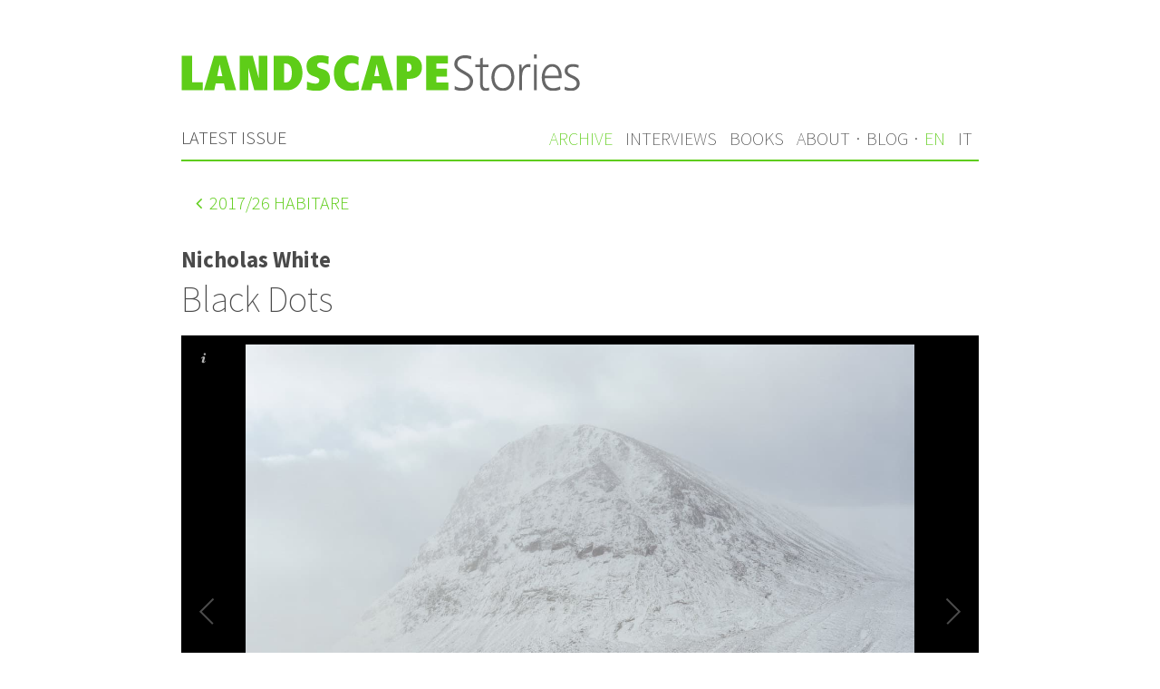

--- FILE ---
content_type: text/html; charset=UTF-8
request_url: https://landscapestories.net/en/archive/2017/habitare/projects/nicholas-white
body_size: 3486
content:
<!DOCTYPE html>
<html lang="en">

<head>
  <meta charset="utf-8" />
  <meta name="viewport" content="width=device-width,initial-scale=1.0">

  <title>Nicholas White, Black Dots | Landscape Stories</title>
  <meta property="og:title"
    content="Nicholas White, Black Dots | Landscape Stories">

    <meta name="description"
    content="Black Dots is photographic project by Nicholas White published on Landscape Stories ">
  <meta property="og:description"
    content="Black Dots is photographic project by Nicholas White published on Landscape Stories">
  
  <meta property="og:url" content="https://landscapestories.net/en/archive/2017/habitare/projects/nicholas-white" />

  <link rel="shortcut icon" href="https://landscapestories.net/assets/images/favicon.ico">
  <link rel="apple-touch-icon" sizes="180x180" href="https://landscapestories.net/assets/images/apple-touch-icon.png">

  <link rel="stylesheet" href="https://landscapestories.net/assets/css/main.css">
  <!-- Add icon library -->
  <link rel="stylesheet" href="https://cdnjs.cloudflare.com/ajax/libs/font-awesome/4.7.0/css/font-awesome.min.css">

  <!-- Galleria -->
  <script src="https://ajax.googleapis.com/ajax/libs/jquery/1/jquery.js"></script>
  <script src="https://cdnjs.cloudflare.com/ajax/libs/galleria/1.5.7/galleria.min.js"></script>

  <style>
    #galleria {
      max-width: 880px;
      height: 660px;
      background: #000
    }
  </style>

</head>

<body>

  <header class="header cf" role="banner">
    <a class="logo" href="https://landscapestories.net/en ">
      <img src="https://landscapestories.net/assets/images/logo.svg" alt="Landscape Stories" />
    </a>
    <nav role="navigation">

  <div id="menuwrapper">

    
    <div id="menuleft" class="cf">
      <span class="latest"><a  href="https://landscapestories.net/en" >Latest issue</a></span>
    </div>

    <div id="menuright">
      <ul class="menu cf">
                  <li>
            <a  class="active" href="https://landscapestories.net/en/archive">Archive</a>

            
          </li>
                  <li>
            <a  href="https://landscapestories.net/en/interviews">Interviews</a>

            
          </li>
                  <li>
            <a  href="https://landscapestories.net/en/books">Books</a>

                          <ul class="submenu">
                                  <li>
                    <a href="https://landscapestories.net/en/books/book-reviews">Book Reviews</a>
                  </li>
                                  <li>
                    <a href="https://landscapestories.net/en/books/dream-books">Dream Books</a>
                  </li>
                                  <li>
                    <a href="https://landscapestories.net/en/books/video-books">Video Books</a>
                  </li>
                              </ul>
            
          </li>
                  <li>
            <a  href="https://landscapestories.net/en/about">About</a>

            
          </li>
        
        <li class="separator">·</li>

        <!--li>
          <a target="_blank" href="http://landscapestoriesworkshop.com/">Workshop</a>
        </li-->

        <li>
          <a target="_blank" href="http://landscape-stories.tumblr.com/">Blog</a>
        </li>
        <li class="separator">·</li>
                  <li>
            <a  class="active" href="https://landscapestories.net/en/archive/2017/habitare/projects/nicholas-white">
              en            </a>
          </li>
                  <li>
            <a  href="https://landscapestories.net/it/archive/2017/habitare/projects/nicholas-white">
              it            </a>
          </li>
        
      </ul>

    </div>

  </div>

</nav>
  </header>

  <main class="main" role="main">

    <div class="back">
	<a href="https://landscapestories.net/en/archive/2017/habitare">
	<i class="fa fa-angle-left"></i> <time>2017</time>/26 Habitare	</a>
</div>
    <h2 class="project_author">Nicholas White</h2>
    <h1 class="project_title">Black Dots</h1>


    
<div id="galleria">
        <img src="https://landscapestories.net/content/1-archive/2017/026-habitare/projects/17-nicholas-white/01-nicholas-white.jpg" data-title="<p>Corrour Bothy &amp;amp; The Devil&rsquo;s Point, The Cairngorms, Scotland</p>"
        data-description="Black Dots">
        <img src="https://landscapestories.net/content/1-archive/2017/026-habitare/projects/17-nicholas-white/02-nicholas-white.jpg" data-title="<p>Glencoul Bothy, Sutherland, Scotland</p>"
        data-description="Black Dots">
        <img src="https://landscapestories.net/content/1-archive/2017/026-habitare/projects/17-nicholas-white/03-nicholas-white.jpg" data-title="<p>The Mantelpiece at Glendhu, Sutherland, Scotland</p>"
        data-description="Black Dots">
        <img src="https://landscapestories.net/content/1-archive/2017/026-habitare/projects/17-nicholas-white/04-nicholas-white.jpg" data-title="<p>Giles at Cammasunary Bothy, Isle of Skye, Scotland</p>"
        data-description="Black Dots">
        <img src="https://landscapestories.net/content/1-archive/2017/026-habitare/projects/17-nicholas-white/05-nicholas-white.jpg" data-title="<p>Warnscale Head &amp;amp; Haystacks, The Lake District, England</p>"
        data-description="Black Dots">
        <img src="https://landscapestories.net/content/1-archive/2017/026-habitare/projects/17-nicholas-white/06-nicholas-white.jpg" data-title="<p>Ryvoan Bothy, The Cairngorms, Scotland</p>"
        data-description="Black Dots">
        <img src="https://landscapestories.net/content/1-archive/2017/026-habitare/projects/17-nicholas-white/07-nicholas-white.jpg" data-title="<p>Trevor at Penrhos Isaf, Snowdonia, Wales</p>"
        data-description="Black Dots">
        <img src="https://landscapestories.net/content/1-archive/2017/026-habitare/projects/17-nicholas-white/08-nicholas-white.jpg" data-title="<p>Dulyn Bothy &amp;amp; Craig y Dulyn, Snowdonia, Wales</p>"
        data-description="Black Dots">
        <img src="https://landscapestories.net/content/1-archive/2017/026-habitare/projects/17-nicholas-white/09-nicholas-white.jpg" data-title="<p>Outbuilding at Penrhos Isaf Bothy, Snowdonia, Wales</p>"
        data-description="Black Dots">
        <img src="https://landscapestories.net/content/1-archive/2017/026-habitare/projects/17-nicholas-white/10-nicholas-white.jpg" data-title="<p>Hannes &amp;amp; Lorenz at Hutchinson Memorial Hut, The Cairngorms, Scotland</p>"
        data-description="Black Dots">
        <img src="https://landscapestories.net/content/1-archive/2017/026-habitare/projects/17-nicholas-white/11-nicholas-white.jpg" data-title="<p>Sandy&rsquo;s Canoe at Peanmeanach Bothy, Ardnish Peninsula, Scotland</p>"
        data-description="Black Dots">
        <img src="https://landscapestories.net/content/1-archive/2017/026-habitare/projects/17-nicholas-white/12-nicholas-white.jpg" data-title="<p>View from The Lookout Bothy, Isle of Skye, Scotland</p>"
        data-description="Black Dots">
    </div>
<script>
    (function () {
        //Galleria.loadTheme('https://landscapestories.net/assets/js/galleria/themes/classic/galleria.classic.min.js');
        Galleria.loadTheme(
            'https://cdnjs.cloudflare.com/ajax/libs/galleria/1.5.7/themes/classic/galleria.classic.min.js');
        Galleria.configure({
            showInfo: true,
            transition: 'fade',
            imageCrop: false,
            clicknext: false,
            lightbox: true,
            showCounter: false
        });
        Galleria.run('#galleria');
    }());
</script>

        <div class="text">
      <p>‘Black Dots’ is an exploration of mountain bothies and bothy culture throughout the United Kingdom.<br />
Miles from civilisation and mostly accessible only by foot, bothies are secluded mountain shelters scattered across the British Isles and tirelessly maintained by volunteers from the Mountain Bothies Association. Unlocked and free to use, they provide a refuge from the vast terrain that surrounds them and have become an iconic feature of the British landscape over the past fifty years. Bothies are synonymous with the outdoor experience in the UK and from day trippers to mountaineers, the growing community of bothy-users is hugely diverse.<br />
By photographing a selection of these structures, the landscapes in which they are placed and the individuals that I encounter there, my hope is that the work will generate a wider dialogue celebrating the relationship between man and the wilderness in the 21st century.</p>
<p>NB: For all those interested in experiencing bothies for themselves and utilising this wonderful asset of the British Landscape, please do familiarise yourself with the 'bothy code' which can be found on the MBA website here: <a href="http://www.mountainbothies.org.uk/bothy-code.asp">http://www.mountainbothies.org.uk/bothy-code.asp</a> following this code and caring for the environment ensures longevity to the bothies and allows future generations to enjoy them!</p>    </div>
    
        
    <!-- Footer -->

    <div class="project_copyright">
      All images © courtesy of Nicholas White    </div>

        <div class="author_website">
      <a href="http://www.nicholasjrwhite.co.uk">www.nicholasjrwhite.co.uk</a>
    </div>
    
    
    
    
    
    
    
    
    </div>

    <nav class="nextprev cf" role="navigation">
            <a class="prev" href="https://landscapestories.net/en/archive/2017/habitare/projects/kevin-faingnaert"><i class="fa fa-angle-left"></i> Previous</a>
                  <a class="next" href="https://landscapestories.net/en/archive/2017/habitare/projects/carl-jung">Next <i class="fa fa-angle-right"></i></a>
          </nav>

  </main>

  <footer class="footer cf" role="contentinfo">

	<div class="newsletter">
	<p><a href="https://landscapestories.net/en/subscribe">Subscribe to our newsletter</a> and stay updated with us. We respect your privacy and we won't spam you.</p>
</div>

	<nav id="languages" role="navigation">

				<ul>	
							<li><a href="https://landscapestories.net/en/contacts">Contacts</a></li>
							<li><a href="https://landscapestories.net/en/submit">Submit</a></li>
							<li><a href="https://landscapestories.net/en/support">Support</a></li>
							<li><a href="https://landscapestories.net/en/links">Links</a></li>
							<li><a href="https://landscapestories.net/en/legal">Legal</a></li>
						
			<li>|</li>

							<li  class="active">
					<a href="https://landscapestories.net/en/archive/2017/habitare/projects/nicholas-white">
						English					</a>
				</li>
							<li >
					<a href="https://landscapestories.net/it/archive/2017/habitare/projects/nicholas-white">
						Italiano					</a>
				</li>
					</ul>
	</nav>

</footer>

<script src="https://landscapestories.net/assets/js/responsive-thumbnails.js"></script>
<script>
  (function(i,s,o,g,r,a,m){i['GoogleAnalyticsObject']=r;i[r]=i[r]||function(){
  (i[r].q=i[r].q||[]).push(arguments)},i[r].l=1*new Date();a=s.createElement(o),
  m=s.getElementsByTagName(o)[0];a.async=1;a.src=g;m.parentNode.insertBefore(a,m)
  })(window,document,'script','https://www.google-analytics.com/analytics.js','ga');

  ga('create', 'UA-96911881-1', 'auto');
  ga('send', 'pageview');
</script>
</body>
</html>


--- FILE ---
content_type: application/javascript
request_url: https://landscapestories.net/assets/js/responsive-thumbnails.js
body_size: 5369
content:
/*
 * Responsive Thumbnails by DrummerHead
 * http://mcdlr.com/responsive-thumbnails/
 *
 * Released under the MIT license
 * If you like this, find me and buy me a beer
 *
 */

(function(window, document, undefined){
'use strict';




// Helper functions
//
var $ = function(selector){
  return Array.prototype.slice.call(document.querySelectorAll(selector));
};
var to_i = function(string){
  return parseInt(string, 10);
};
var guidGen = function(){
  return Math.random().toString(36).substr(2, 9);
};


// var for holding all resizing functions
//
var resizeFuncs = [];


// Return a function that changes lis width (%) so they always fit inside their
// container and try to be as close in width to data-max-width as possible
//
var resizeFuncSweatshop = function(index, maxWidth, padding, maxHeight){
  if(typeof maxWidth === "undefined" || maxWidth === null || isNaN(maxWidth)){
    throw new Error("`data-max-width` attribute must be set in `.responsive-thumbnails` element");
  }
  padding = padding || 0;
  var style = document.getElementById('dynamic-rt-' + index);
  var container = document.getElementById('responsive-thumbnails-' + index);
  var elemUnitWidth = maxWidth + (padding * 2);
  var fitInsideMaxPast = 0;

  // When dealing with only image (or mainly image content (img inside a for
  // example)) the ratio of the whole package is set by the image itself (by
  // only assigning width and leaving height to be calculated automatically) In
  // such cases we don't need to calculate heights or ems (no text expected
  // inside) so we can leave that work to the client (rendering engine)
  //
  if(typeof maxHeight === "undefined" || maxHeight === null || isNaN(maxHeight)){
    return function(){
      var fitInsideMax = Math.ceil(container.clientWidth / elemUnitWidth);

      if(fitInsideMax !== fitInsideMaxPast){
        style.sheet.cssRules[1].style.width = (100 / fitInsideMax) + '%';
        fitInsideMaxPast = fitInsideMax;
      }
    };
  }

  // In the case that data-max-height is set on the element, we take the burden
  // and calculations needed to keep the same aspect ratio and content size.
  // The height on lis is calculated in pixels and set, and the font-size of
  // the ul is calculated in such a way to preserve the text in the same
  // position.
  //
  else {
    return function(){
      var containerClientWidth = container.clientWidth;
      var fitInsideMax = Math.ceil(containerClientWidth / elemUnitWidth);
      var calculatedLiWidth = (containerClientWidth - (padding * fitInsideMax * 2)) / fitInsideMax;
      var liHeight = calculatedLiWidth / (maxWidth / maxHeight);

      style.sheet.cssRules[1].style.height = liHeight + (padding * 2) + 'px';
      style.sheet.cssRules[0].style.fontSize = calculatedLiWidth / maxWidth + 'em';

      if(fitInsideMax !== fitInsideMaxPast){
        style.sheet.cssRules[1].style.width = (100 / fitInsideMax) + '%';
        fitInsideMaxPast = fitInsideMax;
      }
    };
  }
};

var responsiveThumbnails = function(selector, maxWidth, padding, maxHeight){
  var rt = $(selector);

  if(rt.length > 0){
    rt.forEach(function(element){

      // Create unique id
      //
      var guid = guidGen();

      // Get data from function atributes or get data attributes from element
      // Save as var because this can change per element if set by data-attr
      //
      var _maxWidth = to_i(maxWidth || element.getAttribute('data-max-width'));
      var _padding = to_i(padding || element.getAttribute('data-padding'));
      var _maxHeight = to_i(maxHeight || element.getAttribute('data-max-height'));


      // Create and inject stylesheet with specific padding for lis and
      // negative margins for container
      //
      var stylesheetContent =
        '#responsive-thumbnails-' + guid + ' {' +
        '  margin-left: -' + _padding + 'px;' +
        '  margin-right: -' + _padding + 'px;' +
        '}' +
        '#responsive-thumbnails-' + guid + ' li {' +
        '  padding: ' + _padding + 'px;' +
        '}';

      document.head.insertAdjacentHTML(
        'beforeend',
        '<style id="dynamic-rt-' + guid + '">' + stylesheetContent + '</style>'
      );


      // Set specific id for the specific .responsive-thumbnails
      //
      element.id = 'responsive-thumbnails-' + guid;


      // Save a specific resizeFunc in resizeFuncs and
      // execute it for the first time
      //
      resizeFuncs.push(resizeFuncSweatshop(guid, _maxWidth, _padding, _maxHeight));
      resizeFuncs[resizeFuncs.length - 1]();
    });


    // Create specific function instead of anonymos function so it can be
    // unbinded from resize
    //
    var responsiveThumbnailsFuncs = function(){
      resizeFuncs.forEach(function(func){
        func();
      });
    };


    // Bind resize window event to responsiveThumbnails.
    // A better solution would be to listen to the specific
    // element's resize event, but this doesn not exist natively.
    //
    // Side projects for emulating this have been created:
    // https://github.com/search?q=element+querie
    //
    window.addEventListener('resize', responsiveThumbnailsFuncs, false);
  }
};


// Make responsiveThumbnails a global function
//
window.responsiveThumbnails = responsiveThumbnails;


// Initialize
//
responsiveThumbnails('.responsive-thumbnails');




})(window, document);
